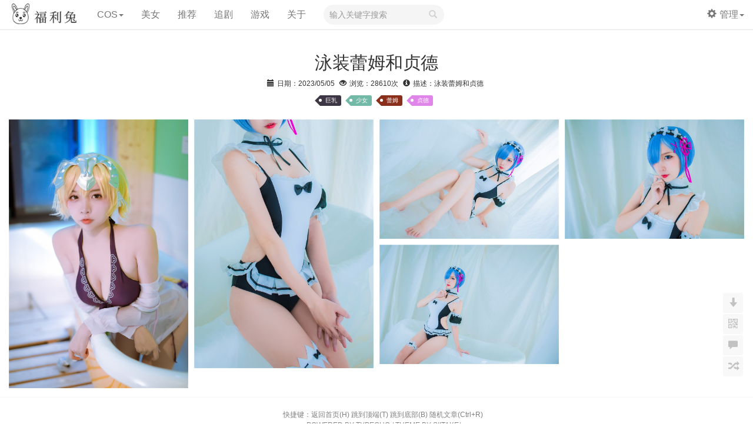

--- FILE ---
content_type: text/html; charset=UTF-8
request_url: https://www.fulitu.cc/2023/05/05/909.html
body_size: 9599
content:
<!DOCTYPE HTML>
<html class="no-js">
<head>
<meta content="always" name="referrer">
    <meta charset="UTF-8">
    <meta http-equiv="Content-Language" content="zh-CN">
	<meta http-equiv="X-UA-Compatible" content="IE=edge,chrome=1">
	<meta name="viewport" content="width=device-width,initial-scale=1.0,maximum-scale=1.0,user-scalable=0">
    <meta name="renderer" content="webkit">
	<meta name="mobile-web-app-capable" content="yes" />
	<link rel="icon" href="https://www.fulitu.cc/usr/themes/photograph/favicon.png">
	<link rel="apple-touch-icon" href="https://www.fulitu.cc/usr/themes/photograph/favicon.png">
    <title>泳装蕾姆和贞德 - 福利兔-快跟福利兔许个愿吧（*＾-＾*）</title>
    <!-- 使用url函数转换相关路径 -->
	<link rel="stylesheet" type="text/css" href="https://www.fulitu.cc/usr/themes/photograph/bootstrap3/css/bootstrap.min.css" />
		<link rel="stylesheet" type="text/css" href="https://www.fulitu.cc/usr/themes/photograph/fancybox3/jquery.fancybox.min.css" />
		<link rel="stylesheet" type="text/css" href="https://www.fulitu.cc/usr/themes/photograph/style.css" />
		<style type="text/css">
	.item-title {
		opacity: 0;
	}
	.item-link-text {
		border-bottom: solid 2px white;
}
.item {
	height: 34.5vw;
}
@media screen and (max-width: 1199px) {
	.item {
		height: 48vw;
	}
}
@media screen and (max-width: 991px) {
	.item {
		height: 67.5vw;
	}
}
@media screen and (max-width: 767px) {
	.item {
		height: 142.5vw;
	}
}
	#side-button {opacity: .7;}
	#side-button li {border-radius: 3px;}
/** diyCSS Start **/
p {
    text-indent: 2em;
}
#cTMail-Wrap table tr td, table tr th{
    border:none;
}
#cTMail-Wrap table tr:nth-child(2n) {
    background-color: #fff;
}/** diyCSS End **/
</style>    <!--[if lt IE 9]>
    <script src="//cdn.bootcss.com/html5shiv/r29/html5.min.js"></script>
    <script src="//cdn.bootcss.com/respond.js/1.3.0/respond.min.js"></script>
    <![endif]-->
    <!-- 通过自有函数输出HTML头部信息 -->
    <meta name="description" content="泳装蕾姆和贞德" />
<meta name="keywords" content="巨乳,少女,蕾姆,贞德" />
<meta name="generator" content="Typecho 1.2.1" />
<meta name="template" content="photograph" />
<link rel="pingback" href="https://www.fulitu.cc/action/xmlrpc" />
<link rel="EditURI" type="application/rsd+xml" title="RSD" href="https://www.fulitu.cc/action/xmlrpc?rsd" />
<link rel="wlwmanifest" type="application/wlwmanifest+xml" href="https://www.fulitu.cc/action/xmlrpc?wlw" />
<link rel="alternate" type="application/rss+xml" title="泳装蕾姆和贞德 &raquo; 福利兔-快跟福利兔许个愿吧（*＾-＾*） &raquo; RSS 2.0" href="https://www.fulitu.cc/feed/2023/05/05/909.html" />
<link rel="alternate" type="application/rdf+xml" title="泳装蕾姆和贞德 &raquo; 福利兔-快跟福利兔许个愿吧（*＾-＾*） &raquo; RSS 1.0" href="https://www.fulitu.cc/feed/rss/2023/05/05/909.html" />
<link rel="alternate" type="application/atom+xml" title="泳装蕾姆和贞德 &raquo; 福利兔-快跟福利兔许个愿吧（*＾-＾*） &raquo; ATOM 1.0" href="https://www.fulitu.cc/feed/atom/2023/05/05/909.html" />
<script type="text/javascript">
(function () {
    window.TypechoComment = {
        dom : function (id) {
            return document.getElementById(id);
        },
    
        create : function (tag, attr) {
            var el = document.createElement(tag);
        
            for (var key in attr) {
                el.setAttribute(key, attr[key]);
            }
        
            return el;
        },

        reply : function (cid, coid) {
            var comment = this.dom(cid), parent = comment.parentNode,
                response = this.dom('respond-post-909'), input = this.dom('comment-parent'),
                form = 'form' == response.tagName ? response : response.getElementsByTagName('form')[0],
                textarea = response.getElementsByTagName('textarea')[0];

            if (null == input) {
                input = this.create('input', {
                    'type' : 'hidden',
                    'name' : 'parent',
                    'id'   : 'comment-parent'
                });

                form.appendChild(input);
            }

            input.setAttribute('value', coid);

            if (null == this.dom('comment-form-place-holder')) {
                var holder = this.create('div', {
                    'id' : 'comment-form-place-holder'
                });

                response.parentNode.insertBefore(holder, response);
            }

            comment.appendChild(response);
            this.dom('cancel-comment-reply-link').style.display = '';

            if (null != textarea && 'text' == textarea.name) {
                textarea.focus();
            }

            return false;
        },

        cancelReply : function () {
            var response = this.dom('respond-post-909'),
            holder = this.dom('comment-form-place-holder'), input = this.dom('comment-parent');

            if (null != input) {
                input.parentNode.removeChild(input);
            }

            if (null == holder) {
                return true;
            }

            this.dom('cancel-comment-reply-link').style.display = 'none';
            holder.parentNode.insertBefore(response, holder);
            return false;
        }
    };
})();
</script>
<script type="text/javascript">
(function () {
    var event = document.addEventListener ? {
        add: 'addEventListener',
        triggers: ['scroll', 'mousemove', 'keyup', 'touchstart'],
        load: 'DOMContentLoaded'
    } : {
        add: 'attachEvent',
        triggers: ['onfocus', 'onmousemove', 'onkeyup', 'ontouchstart'],
        load: 'onload'
    }, added = false;

    document[event.add](event.load, function () {
        var r = document.getElementById('respond-post-909'),
            input = document.createElement('input');
        input.type = 'hidden';
        input.name = '_';
        input.value = (function () {
    var _oub = //'n8e'
'9'+'c'//'HWP'
+//'z'
'5'+'c'//'4k3'
+/* 'iR'//'iR' */''+'9'//'7p'
+'67'//'5u'
+//'vOc'
'3a'+''///*'sL'*/'sL'
+//'Ju'
'403'+//'Q'
'f9'+//'T'
'a'+'b5'//'K'
+'5'//'ST'
+'d'//'m'
+'2dd'//'SVn'
+//'gl'
'gl'+''///*'5C'*/'5C'
+'b'//'rnZ'
+'c'//'KaO'
+//'sC'
'13'+'b'//'Rc'
+/* 'k'//'k' */''+//'OM5'
'fc'+//'ug'
'ug'+//'z'
'48'+//'WWT'
'f', _BuCBUA = [[22,24],[29,31]];
    
    for (var i = 0; i < _BuCBUA.length; i ++) {
        _oub = _oub.substring(0, _BuCBUA[i][0]) + _oub.substring(_BuCBUA[i][1]);
    }

    return _oub;
})();

        if (null != r) {
            var forms = r.getElementsByTagName('form');
            if (forms.length > 0) {
                function append() {
                    if (!added) {
                        forms[0].appendChild(input);
                        added = true;
                    }
                }
            
                for (var i = 0; i < event.triggers.length; i ++) {
                    var trigger = event.triggers[i];
                    document[event.add](trigger, append);
                    window[event.add](trigger, append);
                }
            }
        }
    });
})();
</script>
</head>
<body>
<!--[if lt IE 8]>
    <div class="browsehappy" role="dialog">当前网页 <strong>不支持</strong> 你正在使用的浏览器. 为了正常的访问, 请 <a href="http://browsehappy.com/">升级你的浏览器</a>.</div>
<![endif]-->
<nav class="navbar navbar-default navbar-fixed-top">
	<div class="container-fluid">
		<!-- Brand and toggle get grouped for better mobile display -->
		<div class="navbar-header">
			<button type="button" class="navbar-toggle collapsed" data-toggle="collapse" data-target="#bs-example-navbar-collapse-1" aria-expanded="false">
				<span class="sr-only">Toggle navigation</span>
				<span class="glyphicon glyphicon-th-large" aria-hidden="true"></span>
			</button>
			<a class="navbar-brand" href="https://www.fulitu.cc/"><img class="nav-logo" src="//www.fulitu.cc/usr/themes/photograph/logo.png"></a>
		</div>
    	<!-- Collect the nav links, forms, and other content for toggling -->
	    <div class="collapse navbar-collapse" id="bs-example-navbar-collapse-1">
			<ul class="nav navbar-nav">
			<!-- pageNav -->
									<!-- randomLink -->
						<!-- cateNav -->
																																		<li class="dropdown">
								<a href="#" class="dropdown-toggle" data-toggle="dropdown" role="button" aria-haspopup="true" aria-expanded="false">COS<span class="caret"></span></a>
								<ul class="dropdown-menu">
																											<li><a href="https://www.fulitu.cc/category/jk/" title="JK制服,写真,jk">JK制服</a></li>
																											<li><a href="https://www.fulitu.cc/category/heisi/" title="黑丝袜是女性普遍穿着的一种丝袜，简称黑丝。调查显示，60%以上的男人最先关注女性的身体部位是腿，而黑丝袜让女性的腿部更加引人注意，更加性感。">黑丝</a></li>
																											<li><a href="https://www.fulitu.cc/category/tuikong/" title="腿控文章">腿控</a></li>
																											<li><a href="https://www.fulitu.cc/category/wangwa/" title="网袜">网袜</a></li>
																											<li><a href="https://www.fulitu.cc/category/yujie/" title="御姐是由一种对成熟女性的称呼，一般认为名称来源于日文的「お姉/御姉」或姉御。">御姐</a></li>
																											<li><a href="https://www.fulitu.cc/category/suogu/" title="锁骨">锁骨</a></li>
																											<li><a href="https://www.fulitu.cc/category/loli/" title="萝莉 (罗马字：Loli 或 Rori) 是对处于一定年龄阶段或具有某类身体形态的女生的描述词，在西方形容早熟的性感小女孩，东方用于形容可爱的女孩子。是ACG次文化中最为著名的萌属性之一。">萝莉</a></li>
																											<li><a href="https://www.fulitu.cc/category/baisi/" title="白丝是“白色丝织品”的简称，常用于代指“白色丝袜（白色丝织品袜子）”的简称。">白丝</a></li>
																											<li><a href="https://www.fulitu.cc/category/jiaokong/" title="脚控">脚控</a></li>
																											<li><a href="https://www.fulitu.cc/category/yundongticaofu/" title="体操服是艺术体操、有氧健身操等体育运动中使用的服装，也是ACG次文化中的萌属性。">运动体操服</a></li>
																											<li><a href="https://www.fulitu.cc/category/bijini/" title="比基尼（英语：Bikini），是泳装的一种，也是ACG次文化中的萌属性之一。">比基尼</a></li>
																											<li><a href="https://www.fulitu.cc/category/rousi/" title="肉丝">肉丝</a></li>
																											<li><a href="https://www.fulitu.cc/category/qipao/" title="旗袍">旗袍</a></li>
																											<li><a href="https://www.fulitu.cc/category/tunvlang/" title="兔女郎">兔女郎</a></li>
																											<li><a href="https://www.fulitu.cc/category/juru/" title="巨乳">巨乳</a></li>
																											<li><a href="https://www.fulitu.cc/category/sikushui/" title="死库水(日文：スクール水着，简称スク水)是一种专用服装，也是ACG次文化中的萌属性之一。">死库水</a></li>
																											<li><a href="https://www.fulitu.cc/category/shaonv/" title="少女">少女</a></li>
																											<li><a href="https://www.fulitu.cc/category/nvpu/" title="女仆">女仆</a></li>
																											<li><a href="https://www.fulitu.cc/category/shuiyi/" title="睡衣">睡衣</a></li>
																											<li><a href="https://www.fulitu.cc/category/yongzhuang/" title="">泳装</a></li>
																											<li><a href="https://www.fulitu.cc/category/default/" title="只是一个默认分类">默认分类</a></li>
																</ul>
							</li>
																																																																																																																																																																																																																																				<li><a href="https://www.fulitu.cc/category/mm/" title="美女,美女图片,美女分享">美女</a></li>
																																							<li><a href="https://www.fulitu.cc/category/tuijian/" title="福利推荐">推荐</a></li>
																																							<li><a href="https://www.fulitu.cc/category/zhuiju/" title="追剧日历">追剧</a></li>
																					<!-- diyNav -->
													<li><a href="https://www.fulitu.cc/games.html" title="游戏">游戏</a></li>
							<li><a href="https://www.fulitu.cc/about.html" title="关于">关于</a></li>
									</ul>
			<!-- search & setting -->
			<!-- float search -->
						<form class="navbar-form navbar-left" id="search" method="post" action="https://www.fulitu.cc/" role="search">
				<div class="form-group">
					<label for="s" class="sr-only">搜索关键字</label>
					<input type="text" id="s" name="s" class="form-control input-search" placeholder="输入关键字搜索">
					<button type="submit" class="btn btn-default button-search">
						<span class="glyphicon glyphicon-search" aria-hidden="true"></span>
					</button>
				</div>
			</form>
						<!-- right search & setting -->
			<ul class="nav navbar-nav navbar-right">
																<li class="dropdown">
					<a href="#" class="dropdown-toggle" data-toggle="dropdown" role="button" aria-haspopup="true" aria-expanded="false"><span class="glyphicon glyphicon-cog" aria-hidden="true"></span><span class="space-5"></span>管理<span class="caret"></span></a>
					<ul class="dropdown-menu">
											<li class="last"><a href="https://www.fulitu.cc/admin/login.php?referer=https%3A%2F%2Fwww.fulitu.cc%2F2023%2F05%2F05%2F909.html"><span class="glyphicon glyphicon-log-in" aria-hidden="true"></span><span class="space-5"></span>登录</a></li>
																						</ul>
				</li>
							</ul>
		</div><!-- /.navbar-collapse -->
	</div><!-- /.container-fluid -->
</nav>
<!-- firstVisiting -->
<!-- mobileCateTags -->



<div class="content">
	<div class="post-info">
	<h2>泳装蕾姆和贞德</h2>
	<div class="post-info-box"><span class="glyphicon glyphicon-calendar" aria-hidden="true"></span><span class="post-info-title anti-select">日期：</span><span class="post-info-text">2023/05/05</span></div>
					<div class="post-info-box"><span class="glyphicon glyphicon-eye-open" aria-hidden="true"></span><span class="post-info-title anti-select">浏览：</span><span class="post-info-text">28610次</span></div>
	<span class="glyphicon glyphicon-info-sign" aria-hidden="true"></span><span class="post-info-title anti-select">描述：</span><span class="post-info-text">泳装蕾姆和贞德</span>
</div>
<div class="post-tags color-tags">
	<a href="https://www.fulitu.cc/tag/%E5%B7%A8%E4%B9%B3/">巨乳</a><a href="https://www.fulitu.cc/tag/%E5%B0%91%E5%A5%B3/">少女</a><a href="https://www.fulitu.cc/tag/%E8%95%BE%E5%A7%86/">蕾姆</a><a href="https://www.fulitu.cc/tag/%E8%B4%9E%E5%BE%B7/">贞德</a></div>
	<div id="masonry" class="post row">
		<div data-fancybox="gallery" class="post-item col-xs-12 col-sm-6 col-md-4 col-lg-3" data-src="//img4.tuwandata.com/v2/thumb/jpg/ZmY5ZCwxMTI1LDAsOSwzLDEsLTEsTk9ORSwsLDkw/u/res.tuwan.com/zipgoods/20191122/7d5946c34fbfc7d836ca5c45f891d191.jpg">
			<img class="post-item-img lazy" src="https://www.fulitu.cc/usr/themes/photograph/src/lazy.gif" data-original="//img4.tuwandata.com/v2/thumb/jpg/ZmY5ZCwxMTI1LDAsOSwzLDEsLTEsTk9ORSwsLDkw/u/res.tuwan.com/zipgoods/20191122/7d5946c34fbfc7d836ca5c45f891d191.jpg" alt="泳装蕾姆和贞德 [1]" title="泳装蕾姆和贞德 [1]">
		</div>
		<div data-fancybox="gallery" class="post-item col-xs-12 col-sm-6 col-md-4 col-lg-3" data-src="//img4.tuwandata.com/v2/thumb/jpg/MGY2OSwxMTI1LDAsOSwzLDEsLTEsTk9ORSwsLDkw/u/res.tuwan.com/zipgoods/20191122/a9b39526e24a0cec469aafca9b5d5c6a.jpg">
			<img class="post-item-img lazy" src="https://www.fulitu.cc/usr/themes/photograph/src/lazy.gif" data-original="//img4.tuwandata.com/v2/thumb/jpg/MGY2OSwxMTI1LDAsOSwzLDEsLTEsTk9ORSwsLDkw/u/res.tuwan.com/zipgoods/20191122/a9b39526e24a0cec469aafca9b5d5c6a.jpg" alt="泳装蕾姆和贞德 [2]" title="泳装蕾姆和贞德 [2]">
		</div>
		<div data-fancybox="gallery" class="post-item col-xs-12 col-sm-6 col-md-4 col-lg-3" data-src="//img4.tuwandata.com/v2/thumb/jpg/YmE0NywxMTI1LDAsOSwzLDEsLTEsTk9ORSwsLDkw/u/res.tuwan.com/zipgoods/20191122/4780bdc4e20a9e64a0cd472ea306282c.jpg">
			<img class="post-item-img lazy" src="https://www.fulitu.cc/usr/themes/photograph/src/lazy.gif" data-original="//img4.tuwandata.com/v2/thumb/jpg/YmE0NywxMTI1LDAsOSwzLDEsLTEsTk9ORSwsLDkw/u/res.tuwan.com/zipgoods/20191122/4780bdc4e20a9e64a0cd472ea306282c.jpg" alt="泳装蕾姆和贞德 [3]" title="泳装蕾姆和贞德 [3]">
		</div>
		<div data-fancybox="gallery" class="post-item col-xs-12 col-sm-6 col-md-4 col-lg-3" data-src="//img4.tuwandata.com/v2/thumb/jpg/NTA4YiwxMTI1LDAsOSwzLDEsLTEsTk9ORSwsLDkw/u/res.tuwan.com/zipgoods/20191122/439134e7bcec10074dbb3a55dd53f029.jpg">
			<img class="post-item-img lazy" src="https://www.fulitu.cc/usr/themes/photograph/src/lazy.gif" data-original="//img4.tuwandata.com/v2/thumb/jpg/NTA4YiwxMTI1LDAsOSwzLDEsLTEsTk9ORSwsLDkw/u/res.tuwan.com/zipgoods/20191122/439134e7bcec10074dbb3a55dd53f029.jpg" alt="泳装蕾姆和贞德 [4]" title="泳装蕾姆和贞德 [4]">
		</div>
		<div data-fancybox="gallery" class="post-item col-xs-12 col-sm-6 col-md-4 col-lg-3" data-src="//img4.tuwandata.com/v2/thumb/jpg/YjI0YSwxMTI1LDAsOSwzLDEsLTEsTk9ORSwsLDkw/u/res.tuwan.com/zipgoods/20191122/93c73acc478e3b2f6739aacd4d516318.jpg">
			<img class="post-item-img lazy" src="https://www.fulitu.cc/usr/themes/photograph/src/lazy.gif" data-original="//img4.tuwandata.com/v2/thumb/jpg/YjI0YSwxMTI1LDAsOSwzLDEsLTEsTk9ORSwsLDkw/u/res.tuwan.com/zipgoods/20191122/93c73acc478e3b2f6739aacd4d516318.jpg" alt="泳装蕾姆和贞德 [5]" title="泳装蕾姆和贞德 [5]">
		</div>
	</div>
	
</div>

<div id="post-comments">
	<div id="comments">
        
        <div id="respond-post-909" class="respond">
        <div class="cancel-comment-reply">
        <a id="cancel-comment-reply-link" href="https://www.fulitu.cc/2023/05/05/909.html#respond-post-909" rel="nofollow" style="display:none" onclick="return TypechoComment.cancelReply();">取消回复</a>        </div>
    
    	<h3 id="response">添加新评论</h3>
    	<form method="post" action="https://www.fulitu.cc/2023/05/05/909.html/comment" id="comment-form" role="form">
                		<p>
                <label for="author" class="required">称呼</label>
    			<input type="text" name="author" id="author" class="text" value="" required />
    		</p>
    		<p>
                <label for="mail" class="required">Email</label>
    			<input type="email" name="mail" id="mail" class="text" value="" required />
    		</p>
    		<p>
                <label for="url">网站</label>
    			<input type="url" name="url" id="url" class="text" placeholder="http://" value="" />
    		</p>
                		<p>
                <label for="textarea" class="required">内容</label>
                <textarea rows="8" cols="50" name="text" id="textarea" class="textarea" required ></textarea>
            </p>
    		<p>
                <button type="submit" class="submit">提交评论</button>
            </p>
    	</form>
    </div>
    </div>
</div>



<!--a itemprop="url" href="https://www.fulitu.cc/2023/05/05/909.html">泳装蕾姆和贞德</a-->

<!-- end #main-->


<div id="side-button">
	<ul>
		<li id="go-top"><span class="glyphicon glyphicon-arrow-up" aria-hidden="true"></span></li>
		<li id="go-bottom"><span class="glyphicon glyphicon-arrow-down" aria-hidden="true"></span></li>
		<li id="show-qrcode" onclick="showQrcode()"><span class="glyphicon glyphicon-qrcode" aria-hidden="true"></span></li>
		<li id="ex-comment"><span class="glyphicon glyphicon-comment" aria-hidden="true"></span></li>		<li id="randomPost" onclick="location.href='https://www.fulitu.cc/2018/12/27/250.html';"><span class="glyphicon glyphicon-random" aria-hidden="true"></span></li>	</ul>
</div>

<!-- end #sidebar -->
<footer class="footer anti-select">
			<p class="related">快捷键：返回首页(H)&nbsp;跳到顶端(T)&nbsp;跳到底部(B)&nbsp;随机文章(Ctrl+R)&nbsp;</p>
			<p class="related"><a href="https://typecho.org/" target="_blank">POWERED BY TYPECHO</a> / <a href="https://photo.siitake.cn/photograph.html" target="_blank">THEME BY SIITAKE</a>/
			<p class="related">&copy; <a href="https://www.fulitu.cc/" target="_blank">福利兔-快跟福利兔许个愿吧（*＾-＾*）</a></p>
	<div style="display:none;"><script>
var _hmt = _hmt || [];
(function() {
  var hm = document.createElement("script");
  hm.src = "https://hm.baidu.com/hm.js?722e8da5a57ecd3871f4caac6dde5925";
  var s = document.getElementsByTagName("script")[0]; 
  s.parentNode.insertBefore(hm, s);
})();
</script>
</div></footer><!-- end #footer -->
<script type="text/javascript" src="https://www.fulitu.cc/usr/themes/photograph/js/jquery-3.3.1.min.js"></script>
<script type="text/javascript" src="https://www.fulitu.cc/usr/themes/photograph/bootstrap3/js/bootstrap.min.js"></script>
<script type="text/javascript" src="https://www.fulitu.cc/usr/themes/photograph/js/jquery.lazyload.js"></script>
<script type="text/javascript" src="https://www.fulitu.cc/usr/themes/photograph/js/masonry-docs.min.js"></script>
<script type="text/javascript" src="https://www.fulitu.cc/usr/themes/photograph/js/shortcut.js"></script>
<script type="text/javascript" src="https://www.fulitu.cc/usr/themes/photograph/js/qrcode.min.js"></script>
	<script type="text/javascript" async src="https://www.fulitu.cc/usr/themes/photograph/fancybox3/js/core.js"></script>
	<script type="text/javascript" async src="https://www.fulitu.cc/usr/themes/photograph/fancybox3/js/guestures.js"></script>
	<script type="text/javascript" async src="https://www.fulitu.cc/usr/themes/photograph/fancybox3/js/hash.js"></script>
	<script type="text/javascript" async src="https://www.fulitu.cc/usr/themes/photograph/fancybox3/js/media.js"></script>
	<script type="text/javascript" async src="https://www.fulitu.cc/usr/themes/photograph/fancybox3/js/wheel.js"></script>
			<script type="text/javascript" async src="https://www.fulitu.cc/usr/themes/photograph/fancybox3/js/slideshow.js"></script>
			<script type="text/javascript" async src="https://www.fulitu.cc/usr/themes/photograph/fancybox3/js/fullscreen.js"></script>
			<script type="text/javascript" async src="https://www.fulitu.cc/usr/themes/photograph/fancybox3/js/thumbs.js"></script>
	
<script type="text/javascript">if(history.length < 2){$('.header-post-back').css('opacity', 0);}</script>
<script type="text/javascript" >
	$(function() {
			//fancybox3
		$('[data-fancybox="gallery"]').fancybox({
			toolbar: true,
			loop: false,
			smallBtn : false,
			buttons: [
"slideShow","fullScreen","thumbs","close"			],
			iframe : {
				preload : false
			}
		})
	  });
	//lazyload
	$(function() {
		$("img.lazy").lazyload({
			placeholder : "https://www.fulitu.cc/usr/themes/photograph/src/lazy.gif",
			effect: "fadeIn",			load: function(ele){
				//masonry
				var $container = $('#masonry');
				$container.imagesLoaded(function() {
					$container.masonry({
						itemSelector: '.post-item',
						gutter: 0,
						isAnimated: false,
					});
				});
            },		});
	});
	//showcomment
	$(function() {
		if(window.location.href.indexOf("#comment-")>-1) {
			$("#post-comments").addClass("comment-open");
		}
		$("#ex-comment").click(function() {
			$("#post-comments").toggleClass("comment-open");
		});
	});
	//goToTop
	$(function(){
		$("#go-top").hide();
		$(window).scroll(function(){
			if($(this).scrollTop() > 100){
				$('#go-top').fadeIn();
			}else{
				$('#go-top').fadeOut();
			}
		});
		$('#go-top').click(function(){
			$('html ,body').animate({scrollTop: 0}, 300);
			return false;
		});
	});
	//goToBottom
	$(function(){
		$(window).scroll(function(){
			if($(this).scrollTop() > (document.body.scrollHeight - 1000)) {
				$('#go-bottom').fadeOut();
			}else{
				$('#go-bottom').fadeIn();
			}
		});
		$('#go-bottom').click(function(){
			$('html ,body').animate({scrollTop: document.body.scrollHeight}, 300);
			return false;
		});
	});
	//cookie opt
	//代码修改自 https://www.cnblogs.com/shizhouyu/p/3963122.html
	var cookieSet = function(key,val,time) { //设置cookie方法
		var date = new Date(); //获取当前时间
		var expiresDays = time; //将date设置为n天以后的时间
		date.setTime(date.getTime() + expiresDays * 24 * 3600 * 1000); //格式化为cookie识别的时间
		document.cookie = key + "=" + val + ";expires="+date.toGMTString(); //设置cookie
	}
	var cookieGet = function(key) { //获取cookie方法
		/*获取cookie参数*/
		var getCookie = document.cookie.replace(/[ ]/g,""); //获取cookie，并且将获得的cookie格式化，去掉空格字符
		var arrCookie = getCookie.split(";") //将获得的cookie以"分号"为标识 将cookie保存到arrCookie的数组中
		var tips; //声明变量tips
		for(var i=0; i < arrCookie.length; i++) { //使用for循环查找cookie中的tips变量
			var arr = arrCookie[i].split("="); //将单条cookie用"等号"为标识，将单条cookie保存为arr数组
			if(key == arr[0]) { //匹配变量名称，其中arr[0]是指的cookie名称，如果该条变量为tips则执行判断语句中的赋值操作
				tips = arr[1]; //将cookie的值赋给变量tips
				break; //终止for循环遍历
			}
		}
		return tips;
	}
	var cookieDelete = function(key) { //删除cookie方法
		var date = new Date(); //获取当前时间
		date.setTime(date.getTime() - 10000); //将date设置为过去的时间
		document.cookie = key + "=v; expires =" + date.toGMTString(); //设置cookie
	}
	//random post link
	var randomPost = 'https://www.fulitu.cc/2018/11/12/161.html';
	//hotkey
			shortcut.add("H", function() {
			location.href = "/"; /* 返回首页 */
		}, {
			'type':'keydown', //事件
			'propagate': false, //是否支持冒泡
			'disable_in_input': true, //是否在输入框内禁用
			'target': document, //作用范围
		});
		shortcut.add("T", function() {
			$("html ,body").animate({scrollTop: 0}, 300); /* 跳到顶端 */
		}, {
			'type':'keydown', //事件
			'propagate': false, //是否支持冒泡
			'disable_in_input': true, //是否在输入框内禁用
			'target': document, //作用范围
		});
		shortcut.add("B", function() {
			$("html ,body").animate({scrollTop: document.body.scrollHeight}, 300); /* 跳到底部 */
		}, {
			'type':'keydown', //事件
			'propagate': false, //是否支持冒泡
			'disable_in_input': true, //是否在输入框内禁用
			'target': document, //作用范围
		});
		shortcut.add("Ctrl+R", function() {
			location.href = randomPost; /* 随机文章 */
		}, {
			'type':'keydown', //事件
			'propagate': false, //是否支持冒泡
			'disable_in_input': true, //是否在输入框内禁用
			'target': document, //作用范围
		});
		//qrcode
	var qrcodeDiv = $('<div id="qrcode" onclick="hiddQrcode()"></div>');
    $('body').append(qrcodeDiv);
	new QRCode(document.getElementById("qrcode"), location.href);
	var showQrcode = function() {
		$("#qrcode").css("display", "block");
	}
	var hiddQrcode = function() {
		$("#qrcode").css("display", "none");
	}
</script>
<script>
    var adInfos = [
    {
        img: '//www.fulitu.cc/usr/uploads/2020/05/1664618214562.jpg',
        url: '//www.fulitu.cc/usr/uploads/2020/05/1664618214562.jpg',
        title: '扫码领红包',
        tag: 'AD'
    },    
      {
        img: '//www.fulitu.cc/usr/uploads/2020/05/20230604201130.jpg',
        url: 'taobao://m.tb.cn/h.SRhcqDI',
        title: ' 双11超级红包限时加码',
        tag: 'AD'
    },  
        {
        img: '//www.fulitu.cc/usr/uploads/2020/05/20230604201239.jpg',
        url:'//u.jd.com/0GWeymd',
        title: '京东搜索：我要红包648',
        tag: 'AD'
    },    
        {
        img: '//www.fulitu.cc/usr/uploads/2020/05/1749297153588.jpg',
        url: '//u.jd.com/31R4NLL',
        title: '京东外卖，限时优惠！',
        tag: 'AD'
    },     
    ];
    //https://imgtu.com/i/XM79L6
	var qrcode = "alipays://platformapi/startapp?saId=10000007&clientVersion=3.7.0.0718&qrcode=mp19611807m1gehg2jn5zywb3bSb"
	adInfos[0].url=qrcode;
    function isPC() {
        var userAgentInfo = navigator.userAgent;
        var Agents = ["Android", "iPhone",
            "SymbianOS", "Windows Phone",
            "iPad", "iPod"];
        var flag = true;
        for (var v = 0; v < Agents.length; v++) {
            if (userAgentInfo.indexOf(Agents[v]) > 0) {
                flag = false;
                break;
            }
        }
        return flag;
    };
    function isWx() {
        var ua = navigator.userAgent.toLowerCase();
        return ua.match(/MicroMessenger/i) == 'micromessenger';
    }
        if (isPC() || isWx()) {
		adInfos[0].url = adInfos[0].img;
        }
    if (isPC() || isWx()) {
        adInfos.forEach(element => {
            element.url = element.url.replace(/^taobao/gi, "https");
            if (isPC() && element.url.search(/^jd:\/\/u.jd.com\/C1cM1xI/gi) != -1) {
                element.url = element.url.replace(/^\/\/u.jd.com\/C1cM1xI/gi, "https://u.jd.com/CDNhU3O");
            }
        });

////        var mi = document.querySelector("#bs-example-navbar-collapse-1 > ul:nth-child(1) > li:nth-child(6) > a");
////        if (mi) {
////            mi.href = "https://m.tb.cn/h.444rFnr";
////        }
        var taoLists = document.querySelectorAll("ul.taolist>li a");
        if (taoLists) {
            taoLists.forEach(element => {
                element.href = element.href.replace(/^taobao/gi, "https");
            });
        }

    }

    // 双11营销活动
    (function () {
        var adInfo = adInfos[Math.floor(Math.random() * adInfos.length)]
        var items = document.querySelectorAll('.item');
        if (items.length === undefined||items.length<adInfos.length+6) {
            return;
        }
        var len = items.length;
        var ad_id = Math.floor(Math.random() * len);
        var ad_node = items[ad_id]
        var ad_img = ad_node.querySelector('img');
        if ((adInfo.img !== '') && (adInfo.img !== undefined)) {
            ad_img.src = adInfo.img;
            ad_img.setAttribute('data-original', adInfo.img)
        }
        ad_node.querySelector('a').href = adInfo.url;
        ad_node.querySelector('.item-link-text > h2').innerText = adInfo.title;
        ad_node.querySelector('.item-num').innerText = adInfo.tag;
    })();
</script>
</body>
</html>
